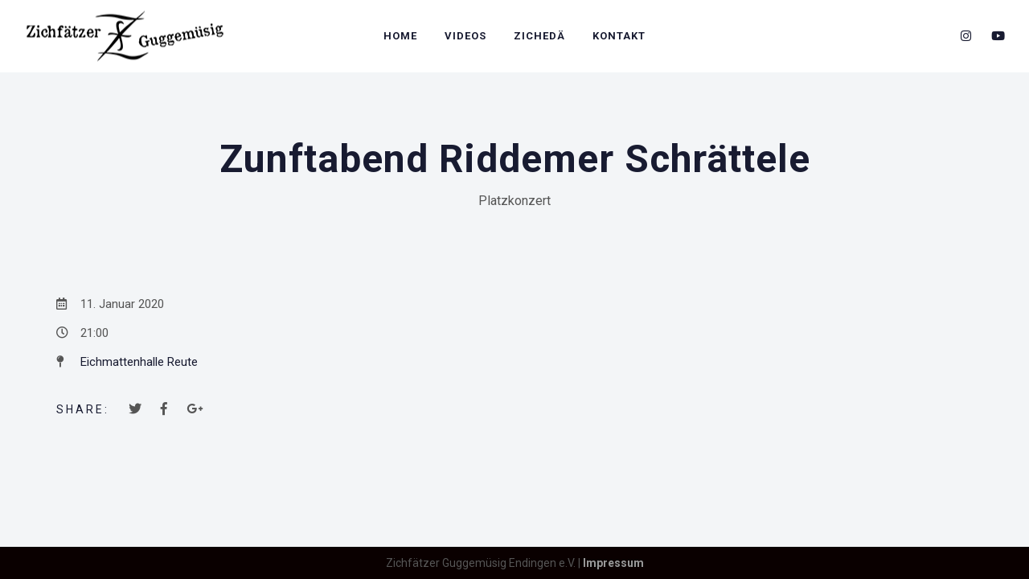

--- FILE ---
content_type: text/css
request_url: https://xn--zichftzer-z2a.de/wp-content/themes/slide/style.css?ver=6.9
body_size: 66540
content:
/*
Theme Name: Slide
Theme URI: https://slide.swpthemes.com/demo1/
Description: Wordpress Music Theme
Author: SmartWPress
Author URI: http://themeforest.net/user/SmartWPress
Version: 1.0.9.2
Tags:  editor-style, featured-images, full-width-template, theme-options, translation-ready, custom-background, custom-colors, custom-menu, one-column, two-columns, custom-logo
Text Domain: slide
License: GNU General Public License version 3.0
License URI: http://www.gnu.org/licenses/gpl-3.0.html
*/

body {
	margin:0;
	padding:0;
	background-size: cover;
	overflow-x: hidden;
	font-size: 16px;
	line-height: 30px;
}

body, html {
	height: 100%;
}

body.show_aside {
	overflow: hidden;
}

* {
	box-sizing: border-box;
	-webkit-box-sizing: border-box;
    -moz-box-sizing: border-box;  
}

* {
	-webkit-tap-highlight-color: rgba(0,0,0,0) !important;
	-webkit-tap-highlight-color: transparent !important;
}

:focus {
	outline: none;
}

a, p a {
	text-decoration: none;
	cursor: pointer;
}

img {
	max-width: 100%;
	height: auto;
	border-width: 0;
}

.post_item img {
	width: 100%;
	height: auto;
}

blockquote {
    font-size: 17px;
    font-weight: 400;
    line-height: 30px;
    text-align: center;
    margin: 30px;
    font-style: italic;
}

blockquote p {
	margin: 0;
}

blockquote > i.fa-quote-left {
    font-size: 35px;
    width: 100%;
    text-align: center;
    opacity: 0.13;
    margin-bottom: 15px;
}

blockquote cite {
	font-style: normal;
}

ul, ol {
    margin: 15px 0;
    padding-left: 0px;
	list-style-position: inside;    
}

pre {
	padding: 0 10px;
    border: 1px solid #3c3c3c;
    overflow: visible;
    overflow-y: hidden;
    display: block;
    margin: 15px 0;
}

ul li ul, ol li ol {
	margin:0 0 0 30px;
}

table {
    border-collapse: collapse;
    width: 100%;
}

thead, th {
	text-align: left;
}

thead th {
	border-bottom-width: 2px;
	border-bottom-style: solid;
}

tbody tr {
	border-bottom-width: 1px;
	border-bottom-style: solid;
}

td, th {
	padding: 10px 30px 10px 0;
}

th {
	font-weight: 600;
}

h1, h2, h3, h4, h5, h6 {
	font-weight: 300;
	line-height: 1.8em;
}

h1 {
	font-size: 36px;
}

h2 {
	font-size: 32px;
}

h3 {
	font-size: 28px;
}

h4 {
	font-size: 24px;
}

h5 {
	font-size: 20px;
}

h6 {
	font-size: 18px;
}

h2.section_title {
	font-size: 48px;
	font-weight: 900;
	margin: 0;
    line-height: 1.2em;	
}
.fw_700 h2.section_title {
	font-weight: 700;
}
h2.section_title.medium_size {
	font-size: 40px;
}
iframe {
    border-width: 0;
}

strong {
	font-weight: 700;
}

.display_none, .fas.display_none {
	display: none;
}

.clearfix:after {
  clear: both;
  height: 0;
  visibility: hidden;
}

.clearfix:before, .clearfix:after {
  content: " ";
  display: table;
}

.transition4, .lc_single_gallery_brick img, .swp_img_caption {
	transition: all 0.4s ease-out 0s;
	-webkit-transition: all 0.4s ease-out 0s;
}

.transition3, a, nav ul.sub-menu, .lc_button, .swp_slide_btn, .event_buy_btn.lc_js_link, input[type="submit"], .woocommerce #respond input#submit, .woocommerce button.button,
i.lc_icon_play_video, .masonry_post_meta, .swp_player_bottom_inner i {
	transition: all 0.3s ease-out 0s;
	-webkit-transition: all 0.3s ease-out 0s;
}

.transition2, .gallery_scd_overlay {
	transition: all 0.2s ease-out 0s;
	-webkit-transition: all 0.2s ease-out 0s;
}

#swp_side_menu {
	transition: right 0.2s ease-out 0s;
	-webkit-transition: right 0.2s ease-out 0s;		
}

#lc_swp_wrapper {
	transition: left 0.2s ease-out 0s;
	-webkit-transition: left 0.2s ease-out 0s;
	opacity: 0;
}
/*WordPress core classes [[[*/
.alignleft {
	margin: 0px 10px 0px 0px;
	float: left;
}

.aligncenter,
div.aligncenter {
    display: block;
}

.alignright {
    float:right;
	margin: 0px 0px 0px 10px;;
}

.aligncenter {
    display: block;
	margin-left: auto;
	margin-right: auto;
}
p {
 	margin: 20px 0;
 }

a img.alignright {
    float: right;
	max-width: 100%;
	height: auto;	
}

a img.alignnone, img.alignnone, .alignnone img {
    margin: 10px 0;
	max-width: 100%;
	height: auto;	
}

a img.alignleft{
    float: left;
	max-width: 100%;
	height: auto;
}

a img.aligncenter {
	max-width: 100%;
	height: auto;
	display: table;
	margin: auto;
}

.text_center {
	text-align: center;
}

.text_right {
	text-align: right;
}

.relative_pos {
	position: relative;
}

.archive_nav a {
	line-height: 100px;
    font-weight: 300;
    letter-spacing: 1px;
    text-transform: uppercase;
    font-size: 13px;
}

.blog_standard_nav .archive_nav a {
	line-height: 24px;
}

.discography_post_nav .archive_nav a {
	margin-bottom: 40px;
	display: block;
} 

.archive_nav {
	width: 50%;
    display: inline-block;
    float: left;
}

.archive_nav.newer_post_link {
	float: right;
}

.wp-caption {
    background : #FFFFFF;
    border: 1px solid #f0f0f0;
    max-width: 96%; /* Image does not overflow the content area */
    padding: 5px 3px 10px;
    text-align: center;
}

.wp-caption.alignnone {
    margin: 5px 20px 20px 0;
}

.wp-caption.alignleft {
    margin: 5px 20px 20px 0;
}

.wp-caption.alignright {
    margin: 5px 0 20px 20px;
}

.wp-caption img {
    border: 0 none;
    height: auto;
    margin: 0;
    max-width: 98.5%;
    padding: 0;
    width: auto;
}

.wp-caption p.wp-caption-text {
    font-size: 12px;
    line-height: 17px;
    margin: 0;
    padding: 5px 0;
}

.gallery-caption {
	font-size: 15px;
	line-height: 26px;
}

.comment-form-author, .comment-form-email, .comment-form-url {
	display: inline-block;
	padding: 0;
	width: 33%;
	float: left;
}

.woocommerce-Reviews .comment-form-author, 
.woocommerce-Reviews .comment-form-email {
	width: 49.5%;
}
.woocommerce-Reviews .comment-form-email {
	float: right;
}

.comment-form-author {
	margin: 0 0.5% 0 0;
}

.comment-form-email {
	margin: 0 0.5% 0 0;
}

.comment-form-url {
	margin: 0;
}

.comment-form-comment {
	display: block;
	width: 100%;
	clear: both;
	margin: 24px 0 10px 0;
}

.commentlist {
	margin: 30px 0 45px 0;
}

ul.commentlist, .lc_reviews_slider ul, .mobile_navigation ul, nav.footer_menu ul {
	list-style-type: none;
}

ul.contactform_fields {
	padding: 0;
	list-style-type: none;
}

.comment-author img {
	border-radius: 50%;
	vertical-align: middle;
}

.screen-reader-text {
	clip: rect(1px, 1px, 1px, 1px);
	position: absolute !important;
	height: 1px;
	width: 1px;
	overflow: hidden;
}

.screen-reader-text:focus {
	background-color: #f1f1f1;
	border-radius: 3px;
	box-shadow: 0 0 2px 2px rgba(0, 0, 0, 0.6);
	clip: auto !important;
	color: #21759b;
	display: block;
	font-size: 14px;
	font-size: 0.875rem;
	font-weight: bold;
	height: auto;
	left: 5px;
	line-height: normal;
	padding: 15px 23px 14px;
	text-decoration: none;
	top: 5px;
	width: auto;
	z-index: 100000;
}
li.bypostauthor {
	padding: 20px;
}
/*wordpress core classes ]]]*/

#lc_swp_wrapper {
	position: relative;
	width: 100%;
	min-height: 100%;
	overflow: hidden;
	left: 0;
}
#lc_swp_wrapper.show_aside {
	left: -400px;
}

.lc_swp_full {
	width: 100%;
	padding-left: 50px;
	padding-right: 50px;
}

.lc_swp_boxed {
	max-width: 1200px;
	margin: 0 auto;
	padding-left: 30px;
	padding-right: 30px;	
}

.force_boxed_width {
	margin-left: auto !important;
	margin-right: auto !important;
}

.lc_basic_content_padding, #sidebar {
	padding-top: 20px;
	padding-bottom: 20px;
}

.small_content_padding {
	padding-top: 10px;
	padding-bottom: 10px;
}

.swp_more_content_padding {
	padding-top: 50px;
}

.lc_content_with_sidebar {
	width: 75%;
}

.lc_content_full, .lc_content_with_sidebar {
	overflow: hidden;
}

.lc_content_with_sidebar, #sidebar {
	display: inline-block;
	float: left;
}

.lc_content_with_sidebar {
	padding-right: 20px;
}

#sidebar {
	width: 25%;
	padding-left: 20px;
    padding-right: 20px;
    font-size: 15px;
    line-height: 27px;
}

#sidebar li.widget {
	margin-bottom: 50px;
}

#swp_side_menu {
	position: fixed;
    right: -500px;
    top: 0;
    width: 500px;    
    height: 100vh;	    
    z-index: 10;
    overflow-y: auto;
}
.admin-bar #swp_side_menu {
	top: 32px;
}
#swp_side_menu.show_aside {
	right: 0;
}
.side_menu_inner {
	padding: 60px 70px;
}
.side_menu_close_inner {
	position: relative;
	height: 100%;
}

.side_menu_close {
	position: absolute;
    top: 0;
    height: 90px;	
}

.widget ul {
    padding-left: 0;
    margin-left: 0;
}

h3.widgettitle {
    font-weight: 400;
    font-size: 20px;
    margin-bottom: 20px;
    letter-spacing: 0px;
}

.canvas_image, .canvas_overlay {
	position: fixed;
	top: 0;
	left: 0;
	width: 100%;
	height: 100%;
	z-index: -1000;
}

.lc_button, 
.woocommerce a.button, .woocommerce button.button.alt, .woocommerce #respond input#submit, .woocommerce-cart table.cart input[type="submit"],
.woocommerce a.button.alt, .woocommerce button.button,
.swp_slide_btn {
	display: inline-block;
	font-size: 12px;
	border: 1px solid;
    padding: 0 30px;
    text-transform: uppercase;
    line-height: 45px;
    cursor: pointer;
    font-weight: 400;
    border-radius: 5px;
    background-color: transparent;
}
.woocommerce button.button:disabled, .woocommerce button.button:disabled[disabled] {
	height: 37px;
    line-height: 37px;
    padding: 0 30px;	
}
.swp_slide_btn.btn_rounded, .lc_button.btn_rounded {
	padding: 0 40px;
	border-radius: 23px;
}
.swp_slide_btn {
	font-weight: 500;
    letter-spacing: 1px;
}
.woocommerce a.button {
	line-height: 38px;
}
.woocommerce button.button.alt, .woocommerce button.button {
	line-height: 35px;
	margin-left: 3px;
}
.woocommerce button.button:hover {
	background-color: transparent;
}

.lc_event_entry .lc_button {
	padding: 0 35px;
	line-height: 40px;
}
.lc_button.event_sold_out, .lc_button.event_canceled {
	font-weight: 700;
}
.swp_row_subtitle_scd {
	margin-bottom: 35px;
}
.swp_row_subtitle_scd.no_margin {
	margin-bottom: 0;
}
.no_img_bottom_margin .wpb_content_element {
	margin-bottom: 0;
}

.event_buy_btn {
	display: inline-block;
    font-size: 12px;
    line-height: 40px;
    letter-spacing: 1px;
    text-indent: 1px;
    font-weight: 400;
    border-radius: 5px;
    border: 1px solid;
    text-transform: uppercase;
	width: 140px;
	text-align: center;
}

.lc_global_search_inner {
	position: fixed;
    top: 40%;
    left: 50%;
	-webkit-transform: translate(-50%, -50%);
	-ms-transform: translate(-50%, -50%);
	transform: translate(-50%, -50%);
	border-bottom: 1px solid #32354e;
}

#lc_global_search {
	display: none;
    position: absolute;
    width: 100%;
    height: 100%;
    background-color: rgba(27, 29, 47, 0.98);
    z-index: 1;
    top: 0;
    left: 0;
}

#lc_global_search input {
    background-color: transparent;
    border-width: 0;
    width: 350px;
    font-size: 16px;
    line-height: 45px;
    height: 45px;
	letter-spacing: 1px;
	font-weight: 300;
	text-align: center;
}

#lc_global_search button {
	height: 45px;
    width: 45px;
    line-height: 45px;
    text-align: left;
    background: transparent;
    border-width: 0;
    float: left;
}

#lc_global_search form {
	display: inline-block;
	height: 45px;
	line-height: 45px;
}

#lc_global_search input:-webkit-autofill {
	background-color: transparent !important;	
}

input:focus {
	outline: none;
}
input[type="search"]::-webkit-search-cancel-button {
	display: none;
}
input[type="search"]::-ms-clear {
	display: none;
}

.close_search_form {
	float: right;
    display: inline;
    height: 45px;
    line-height: 45px;
    cursor: pointer;
    width: 45px;
    text-align: right;
    padding: 1px 6px;	
}

.swp_back_to_top_btn {
    display: none;
    position: fixed;
    bottom: 50px;
    right: 20px;
    border: 1px solid;
    font-size: 27px;
    cursor: pointer;
    width: 50px;
    height: 40px;
    text-align: center;
}

.swp_back_to_top_btn:hover > i {
	margin-top: -1px;
}

.swp_back_to_top_btn i {
	line-height: 40px;
}

header#lc_page_header.sticky_enabled #logo img {
	max-height: 70px;
}

.admin-bar header#lc_page_header.sticky_enabled {
	top: 32px;
}
@media screen and (max-width: 782px) {
	.admin-bar header#lc_page_header.sticky_enabled {
		top: 46px;
	}	
}
@media screen and (max-width: 600px) {
	.admin-bar header#lc_page_header.sticky_enabled {
		top: 0;
	}
}

.header_inner {
	height: 90px;
}

.header_inner.lc_mobile_menu {
	display: none;
	height: 70px;
}

.header_inner.centered_menu {
	position: relative;
	opacity: 0;
}

#logo {
    position: absolute;
    float: left;
}

#logo a {
    position: relative;
    display: block;
    height: 90px;
    line-height: 90px;
    font-size: 19px;
    text-transform: uppercase;
    letter-spacing: 3px;
    font-weight: 300;
}

#logo img {
    display: block;
    position: relative;
    max-height: 90px;
    top: 50%;
    -webkit-transform: translateY(-50%);
    -ms-transform: translateY(-50%);
    transform: translateY(-50%);
}

.header_inner.lc_mobile_menu {
	display: none;
}
.mobile_navigation_container {
	display: none;
}

nav.menu {
	position: absolute;
    left: 50%;
    transform: translateX(-50%);
	white-space: nowrap;
}

nav.menu ul {
	list-style-type: none;
	margin: 0;
	padding: 0;
}

.lc_wide_menu nav.menu ul.sub-menu, nav.menu ul.children {
	display: none;
}

.lc_wide_menu nav.menu ul li {
	display: inline-block;
}
nav.menu ul li a {
	font-size: 13px;
	font-weight: 700;
	text-transform: uppercase;
	padding: 0 15px;
	letter-spacing: 1px;
	line-height: 90px;
}

header#lc_page_header.sticky_enabled nav.menu > ul > li > a {
	line-height: 70px;
}

.header_inner.lc_mobile_menu {
	height: 70px;
}

#mobile_logo {
    font-size: 20px;
    letter-spacing: 1px;
    font-weight: 400;
    text-transform: uppercase;
    line-height: 70px;
    margin-left: -5px;
}
#mobile_logo img {
	max-height: 70px;
	vertical-align: middle;
}

#mobile_logo.lc_logo_centered {
	position: absolute;
	float: none;
    left: 50%;
    transform: translate(-50%, 0);	
}

.lc_mobile_menu .creative_left {
	position: relative;
    float: left;
    height: 100%;
}
.lc_mobile_menu .creative_right {
    position: relative;
    float: right;
    height: 100%;
}
.mobile_menu_icon.lc_icon_creative_cart {
    display: block;
    margin-right: 55px;
}
.lc_mobile_menu .creative_header_icon {
    display: inline-block;
    font-size: 16px;
    float: left;
    line-height: 70px;	
}
.lc_mobile_menu .creative_header_icon.lc_social_icon,
.lc_mobile_menu .creative_header_icon.lc_search  {
    font-size: 16px;
    margin-right: 25px;	
}

.hmb_mobile .hmb1.click {
    transform: rotate(45deg);
    -webkit-transform: rotate(45deg);
    margin-left: 0px;
    margin-top: 0px;
}
.hmb_mobile .hmb2.click {
    display: none;
}
.hmb_mobile .hmb3.click {
    transform: rotate(-45deg);
    -webkit-transform: rotate(-45deg);
    margin-left: 0px;
    margin-top: 0px;
}
.hmb_mobile .hmb1.click, .hmb_mobile .hmb3.click {
	left: 0;
	width: 100%;
}
.hmb_menu:hover .hmb_change.click {
	width: 100%;
}
.hmb_close {
	position: absolute;
    right: 15px;
	top: 50%;
    width: 25px;
    height: 40px;
    margin-top: -20px;
    cursor: pointer;
}
.hmb_close1 {
	transform: rotate(45deg);
	-webkit-transform: rotate(45deg);
}
.hmb_close2 {
	transform: rotate(-45deg);
	-webkit-transform: rotate(-45deg);
}
.hmb_close:hover .hmb_close_line {
	width: 130%;
}

.mobile_navigation ul {
	padding: 0;
	margin: 0;
}
.mobile_navigation ul li {
    position: relative;
    line-height: 45px;
    border-bottom: 1px solid;
}
.mobile_navigation ul li:last-child {
    border-bottom-width: 0;
}
.mobile_navigation ul li a {
    display: block;
}
.mobile_navigation ul ul {
    display: none;
    padding-left: 20px;
}
.mobile_navigation ul.sub-menu {
	transition: unset;
    -webkit-transition: unset;
}

#lc_page_header .mobile_navigation ul.sub-menu li {
	background-color: transparent;
}

.mobile_navigation ul li.menu-item-has-children::before {
    content: "";
    position: absolute;
    top: 23px;
    right: 0;
    display: block;
    margin-top: -3px;
    border-top: 3px solid transparent;
    border-bottom: 3px solid transparent;
    border-left: 4px solid;
    margin-right: 5px;
}

#heading_area {
	position: relative;
	margin: 0;
    padding: 0;
    overflow: hidden;
}

.lc_swp_overlay {
	width: 100%;
    height: 100%;
    top: 0;
    left: 0;
}
.album_right_overlay, .album_left_overlay {
	position: absolute;
	z-index: 0;
}

.lc_swp_image_overlay, .latest_albums_overlay {
    position: absolute;
    width: 100%;
    height: 100%;
    top: 0;
    left: 0;
    z-index: -2;
}

.lc_heading_image_bg {
	position: absolute;
	left: 0;
	top: 0;
	width: 100%;
	height: 100%;
}

.heading_content_container {
	position: relative;
    padding-top: 220px;
    padding-bottom: 50px;	
}

.heading_content_container.pnf_template {
	padding-top: 120px;
}

.heading_content_container.title_centered .heading_titles_container {
	max-width: 850px;
    margin: 0 auto;	
}
.heading_content_container.title_left .heading_titles_container {
	max-width: 50%;
    margin: 0;	
}

.heading_content_container.title_centered {
	text-align: center;
}

.heading_area_title h1 {
	font-size: 48px;
	font-weight: 700;
	line-height: 1.15em;
	margin: 0;
	padding: 0;
	letter-spacing: 1px;
}
.heading_area_title.title_centered h1 {
	text-indent: 1px;
}

.heading_area_subtitle h2 {
    font-size: 16px;
    line-height: 2em;
    font-weight: 400;
    letter-spacing: 1px;
    margin: 0;
    padding: 0;    
}

.lc_post_meta {
	font-size: 14px;
	margin-top: 10px;
	letter-spacing: 1px;
}
.cpt_post_meta {
	font-size: 16px;
	letter-spacing: 0;	
}

.heading_content_container.title_left .cpt_post_meta {
	padding: 0;
    text-align: right;
    margin-top: -28px;	
}
.cpt_post_meta a {
	padding: 0 15px;
}
.title_left .cpt_post_meta a:last-child {
	padding-right: 0;
}

.lc_sharing_icons, .lc_post_tags {
	margin-top: 10px;
	margin-bottom: 10px;
}
.lc_sharing_icons, .lc_post_tags {
	display: block;
}
.lc_share_item_text {
    font-weight: 300;
    text-transform: uppercase;
    letter-spacing: 3px;
    font-size: 14px;
    margin-right: 20px;
}
.lc_share_item {
    margin-right: 20px;
    font-size: 16px;
}

.lc_post_tags a {
    font-size: 13px;
    letter-spacing: 1px;
    text-transform: uppercase;
    padding-right: 7px;
}

#comments {
    margin-top: 40px;
}
.commentlist {
	font-size: 15px;
}
h3#comments-title {
    font-weight: 400;
    font-size: 20px;
}
.comment-author {
    position: relative;
}
.comment-author img {
    border-radius: 50%;
    vertical-align: middle;
}
.comment_author_details {
    position: absolute;
    top: 50%;
    transform: translateY(-50%);
    margin-left: 10px;
    font-size: 15px;
}
#comments ul {
    list-style-type: none;
}
.commentlist {
    margin: 30px 0 45px 0;
}
.comment-body p {
    margin-bottom: 0px;
    font-size: 15px;
}
li.comment .reply {
    margin-bottom: 20px;
}
#respond {
	padding-bottom: 15px;
}
#respond h3 {
    font-weight: 400;
    font-size: 18px;
    letter-spacing: 0;
}
.logged-in-as {
	margin-bottom: 0;
}
#respond h3.comment-reply-title {
	margin-bottom: 10px;
}
#cancel-comment-reply-link {
	margin-left: 20px;
}
.comment-author.vcard a, .logged-in-as a {
	font-weight: 300;
}
.logged-in-as {
	font-size: 14px;
}
.comment-author.vcard .says {
	padding: 0 3px;
}
.comment-meta {
	font-size: 15px;
}
.comment-form-comment {
    width: 100%;
    display: block;
    clear: both;
    margin: 24px 0 10px 0;
}
#commentform textarea, input#author, input#email, input#url {
    background-color: transparent;
    padding: 10px;
    border-style: solid;
    max-width: 100%;
    border-radius: 3px;
    font-size: 14px;
}
#commentform textarea {
    width: 100%;
    border-width: 1px;
    overflow: auto;
    padding: 20px;
}
.comment-body a, .reply a {
	font-weight: 300;
}
input#author, input#email, input#url, input[type="text"] {
    border-width: 1px;
    width: 100%;
    line-height: 30px;
    border-style: solid;
}
input,
.woocommerce-cart table.cart td.actions .coupon .input-text {
	padding: 10px;
    background-color: transparent;
    border-radius: 3px;
    border-width: 1px;
    border-color: #292b3c;
    border-style: solid;	
}
.woocommerce-cart table.cart td.actions .coupon .input-text {
	height: 37px;
	line-height: 37px;
}
#commentform input#submit, input[type="text"] {
	background-color: transparent;
}
input[type="submit"], .woocommerce #respond input#submit {
    cursor: pointer;
    text-transform: uppercase;
    font-size: 12px;
    font-weight: 500;
}
.pagination_links {
	text-align: left;
    text-transform: uppercase;
    font-size: 14px;
    letter-spacing: 3px;	
}
#sidebar > ul {
    margin: 0;
    padding: 0;
}
.widget_meta ul, .widget ul, #sidebar ul {
    list-style-type: none;
}

form.search-form, form.woocommerce-product-search {
    position: relative;
}

#sidebar input[type="search"], .lc_footer_sidebar input[type="search"] {
    padding: 10px;
    width: 100%;
    border-radius: 3px;
    position: relative;
    font-style: italic;
    background: transparent;
    border-width: 1px;
    border-style: solid;
    line-height: 30px;
}

#sidebar button.search-submit, .lc_footer_sidebar button.search-submit,
.woocommerce-product-search input[type="submit"] {
    position: absolute;
    background-color: transparent;
    border-width: 0;
    top: 50%;
    transform: translateY(-50%);
    right: 0;
    padding: 0 15px;
    border-left-style: solid;
    border-left-width: 1px;
    height: 23px;
    cursor: pointer;
}
.woocommerce-product-search input[type="submit"] {
	font-size: 12px;
}

.widget li {
	margin-bottom: 10px;
}

#wp-calendar {
    display: table;
    border-collapse: collapse;
    width: 100%;
    border-width: 0;
}

#wp-calendar caption {
    text-align: center;
    font-size: 12px;
    margin: 0px 0 10px 0;
    text-transform: uppercase;
    letter-spacing: 3px;
    font-weight: 400;
}

#wp-calendar tbody tr {
    border-top: 7px solid transparent;
    border-bottom: 7px solid transparent;
}

#wp-calendar tbody td, #wp-calendar th {
    text-align: center;
    padding: 5px;
}

.widget.widget_nav_menu ul.sub-menu {
	padding-top: 10px;
}
.widget_tag_cloud a {
	font-size: 11px !important;
    text-transform: uppercase;
    padding-right: 10px;
    letter-spacing: 3px;
    line-height: 26px;
}
.widget_media_gallery img {
	border-width: 0 !important;
}
.widget_media_gallery .gallery-item {
	margin: 1px !important;
	width: calc(33% - 2px) !important;
}
.widget_media_video .mejs-overlay-button {
	height: 115px;
}
.widget_recent_comments a {
	font-size: 15px;
}

#footer_sidebars {
    width: 100%;
    margin: 0;
}
#footer_sidebars_inner {
	padding-top: 30px;
	padding-bottom: 30px;
}
.lc_footer_sidebar {
	width: 25%;
    float: left;
    display: inline-block;
    font-size: 14px;
    line-height: 26px;
    font-weight: 400;
}
.lc_footer_sidebar .widget {
    margin-bottom: 10px;
    margin-top: 40px;
}
h3.footer-widget-title {
    font-weight: 500;
    font-size: 20px;
    margin-bottom: 25px;
    letter-spacing: 0;
}
#footer_sidebar1 {
	padding: 0 30px 20px 0;
}

#footer_sidebar2, #footer_sidebar3 {
	padding: 0 30px 20px 30px;
}

#footer_sidebar4 {
    padding: 0 0 20px 30px;
}
.lc_copy_area {
    font-weight: 400;
    height: 40px;
    line-height: 40px;
    font-size: 14px;
    position: relative;
    text-align: center;
    opacity: 0;
}
.lc_copy_area.text_logo_social {
	height: 80px;
}
.lc_copy_area.email_menu_icons_logo, .lc_copy_area.logo_menu_text {
	padding: 90px 0;
	height: auto;
}
.text_logo_social .copy_text, .footer_branding {
	line-height: 80px;
	float: right;
}
.copy_text a {
	font-weight: 700;
}
.anchor_logo_menu_text.copy_text a {
	font-weight: inherit;
}
.footer_branding {
	float: left;
}
.footer_branding img {
	padding-right: 30px;
	vertical-align: middle;
}
.copy_social_icon {
	display: inline-block;
	padding-right:26px;
	font-size: 15px;
}
.email_menu_icons_logo .copy_social_icon {
	font-size: 15px;
	padding-right: 10px;
	text-indent: 5px;
	margin-top: 7px;
}
.copy_email {
	font-size: 36px;
	font-weight: 700;
}
.email_menu_icons_logo .copy_logo {
	margin-top: 35px;
}
nav.footer_menu ul > li {
	display: inline-block;
}
nav.footer_menu ul.sub-menu {
	display: none;
}
nav.footer_menu ul.menu > li > a {
	font-size: 13px;
	font-weight: 700;
	text-transform: uppercase;
	padding: 0 15px;
	letter-spacing: 1px;
}
.lc_footer_sidebar .textwidget {
    text-align: justify;
}
.lc_footer_sidebar .widget_search {
	max-width: 300px;
}
.lc_widget_contact {
	line-height: 30px;
	margin-bottom: 5px;
}
.lnwidtget_no_featured_img {
	width: 50px;
    height: 50px;
    float: left;
    border-radius: 50%;
    margin-right: 20px;
    line-height: 50px;
    text-align: center;
    overflow: hidden;
    font-size: 12px;
    letter-spacing: 0px;
}
.widget_slide_recent_posts .post-date {
    font-size: 12px;
    display: block;
}
.widget_recent_entries .post-date {
    font-style: italic;
    font-size: 13px;
}
.widget_slide_recent_posts img {
    float: left;
    width: 50px;
    height: 50px;
    border-radius: 50%;
    margin-right: 15px;
}
.widget_slide_recent_posts li {
    margin-bottom: 20px;
}
.wg_event_date {
    width: 60px;
    height: 49px;
    position: relative;
    float: left;
    margin-right: 0;
    text-align: left;
    font-weight: 700;
}
.wg_event_date .eventlist_day {
    font-size: 26px;
    display: block;
    line-height: 30px;
}
.wg_event_date .eventlist_month {
    font-size: 14px;
    line-height: 14px;
    display: block;
    text-transform: uppercase;
    padding-top: 2px;
	letter-spacing: 1px;
	text-indent: 1px;
    font-weight: 400;
}
.wg_event_date .eventlist_year {
	font-weight: 700;
}
.widget_slide_next_events li {
	margin-bottom: 15px;
}
.widget_slide_next_events a {
    font-size: 16px;
    line-height: 49px;
}
.lc_gallery_widget_container img {
    display: inline-block;
    float: left;
    max-width: 33.33%;
    height: auto;
}
.widget_lucille_contact_data img {
    max-height: 60px;
}
.footer_w_social_icons .footer_w_social_icon {
    display: inline-block;
    margin-right: 35px;
}
.footer_w_social_icons {
    margin-top: 20px;
    font-size: 16px;
}
.footer_widget_overlay {
	z-index: -1;
}
.footer_widget_overlay {
	-webkit-transform: translateZ(0) !important; /*iOS fix*/
}
.widget_media_image img {
	padding-top: 5px;
}

.single_video_item {
    display: inline-block;
    float: left;
    width: 49%;
    padding: 0;
    margin-bottom: 30px;
    opacity: 0;
}
.single_video_item.has_right_padding {
    margin-right: 2%;
}
.video_image_container {
    position: relative;
    width: 100%;
    display: block;
}
.fas.lc_icon_play_video {
    position: absolute;
    top: 50%;
    left: 50%;
    transform: translate(-50%, -50%);
    font-size: 23px;
	border: 2px solid #fff;
    padding: 17px;
    border-radius: 50%;
    padding-left: 24px;
    padding-right: 20px;
    background-color: rgba(0,0,0,0.5);    
}
h3.video_title {
	font-size: 24px;
	font-weight: 700;
    font-size: 24px;
    font-weight: 700;
    line-height: 1em;
    margin: 0;	
}
.video_cat_list a {
	font-size: 12px;
	font-weight: 700;
	text-transform: uppercase;
	letter-spacing: 1px;
	padding-right: 15px;
}
.single_video_details {
	margin: 20px 0 34px 0;
}
.albums_container {
	margin-top: 80px;
}
.albums_container.swp_vc_element {
	margin-top: 35px;
}
.single_album_item {
    position: relative;
    display: inline-block;
    float: left;
    width: 24%;
    padding: 0;
    margin-right: 0;
    margin-bottom: 80px;
    opacity: 0;
}
.single_album_item.has_right_padding {
	margin-right: 14%;
}
.single_album_item.swp_vc_element {
	margin-bottom: 40px;
}

h3.album_title {
	font-size: 20px;
	font-weight: 700;
	margin: 0;
    line-height: 1em;
    text-indent: 1px;
    letter-spacing: 1px;
}
.album_buy_from {
	display: inline-block;
	float: left;
}
.album_details {
	margin: 30px 0;
	text-align: center;
}
.album_cat_list {
	font-size: 14px;
	font-weight: 400;
	padding-top: 3px;
}
.image_vinyl_container {
	position: relative;
	width: 100%;
	z-index: 1;
}
.slide_vinyl {
	position: absolute;
    top: 0px;
    left: 0;
    width: 100%;
    padding: 10px;
    z-index: -1;
}
.single_album_item:hover .slide_vinyl {
	left: 48%;
}
.discography_template_container {
	overflow: visible;
}
img.image_on_vinyl {
    position: absolute;
    top: 50%;
    left: 50%;
    border-radius: 50%;
    max-width: 31%;
    transform: translate(-50%, -50%);
    margin-top: -7px;
    margin-left: 2px;
}

ul.events_list {
	width: 100%;
	margin: 80px 0;
}
ul.events_list.vc_events_element {
	margin: 35px 0;
}
li.single_event_list {
	display: block;
	position: relative;
	border-bottom-width: 1px;
	border-bottom-style: solid;
	padding: 25px 0;
}
li.single_event_list:last-child {
    border-bottom-width: 0;
}
.event_list_entry {
    display: inline-block;
    float: left;
    position: relative;
    font-size: 15px;
    height: 60px;
}
.eventlist_day {
	font-weight: 700;
	font-size: 30px;
	line-height: 38px;
}
.eventlist_month {
	font-weight: 500;
	font-size: 14px;
	text-transform: uppercase;
	display: block;
	line-height: 1em;
}
.event_list_entry.event_date {
    width: 10%;
    text-align: left;
}
.event_list_title {
	font-size: 20px;
	font-weight: 700;
	padding-top: 2px;
}
.event_list_location {
	font-size: 15px;
	line-height: 18px;
}
.event_list_entry.event_title_img {
	width: 38%;
}
.event_img {
    width: 70px;
    height: 60px;
    margin-right: 20px;
    position: relative;
}
.event_img img {
	position: absolute;
    top: 50%;
    transform: translateY(-50%);
}
.event_img, .evnt_list_title_loc {
	display: inline-block;
	float: left;
}
.event_list_entry.event_venue {
	letter-spacing: 1px;
	width: 25%;
	line-height: 60px;
}
.event_list_entry.event_venue i, .event_list_entry.event_time i {
	margin-right: 7px;
}
.event_list_entry.event_time {
	width: 10%;
	line-height: 60px;
}
.event_list_entry.event_buy {
	width: 17%;
	text-align: right;
	line-height: 60px;
}
.event_buy_btn i {
	margin-left: 5px;
}
.event_list_date_container {
	display: inline-block;
}
.swp_event_card {
	display: inline-block;
	float: left;
	width: calc(50% - 15px);
	margin-right: 0;
	margin-bottom: 40px;
}
.swp_event_card:nth-child(2n+1) {
	margin-right: 30px;
}
.swp_event_card_inner {
	position: relative;
    width: 100%;
    height: 100%;
}
.event_card_datails {
	position: absolute;
    width: 100%;
    left: 30px;
    bottom: 30px;
}
.event_card_detail {
	display: inline-block;
	float: left;
}
.event_card_date {
    width: 55px;
    height: 55px;
    color: #181b31;
    text-align: center;
    margin-right: 25px;
    font-weight: 700;
}
.event_card_day {
	font-size: 30px;
    line-height: 30px;
    margin-top: 6px;
    margin-bottom: 1px;
}
.event_card_month {
	font-size: 14px;
	line-height: 14px;
	text-transform: uppercase;
	letter-spacing: 1px;
}
.event_card_name {
	font-size: 24px;
	line-height: 35px;
	font-weight: bold;
}
.event_card_venue {
	font-size: 15px;
	font-weight: 300;
	line-height: 17px;
}
.event_card_overlay {
    position: absolute;
    width: 100%;
    height: 100%;
    opacity: 0;	
}
.event_card_buy {
    position: absolute;
    left: 30px;
    bottom: 30px;
    z-index: 1;
    opacity: 0;
    font-size: 13px;
    line-height: 23px;
    letter-spacing: 1px;
    text-indent: 1px;
    text-transform: uppercase;
    font-weight: 400;
    border-bottom-width: 1px;
    border-bottom-style: solid;
}
.swp_event_card:hover .event_card_overlay {
	opacity: 0.8;
}
.swp_event_card:hover .event_card_datails {
	bottom: calc(100% - 85px);
}
.swp_event_card:hover .event_card_buy {
	opacity: 1;
}

.photo_gallery_container {
	margin-top: 90px;
	margin-bottom: 90px;
}
.photo_gallery_item {
	position: relative;
	width: 27%;
	display: inline-block;
	float: left;
}
.photo_gallery_item.has_right_padding {
	margin-right: 9.5%;
}
.photo_gallery_row {
	display: flex;
	align-items: center;
	margin-bottom: 35px;
}
h2.gallery_title {
	font-weight: 700;
	font-size: 23px;
	line-height: 1em;
    margin: 0;
    margin-bottom: 7px;
    letter-spacing: 0;
}
.gallery_item_date {
	font-size: 12px;
	text-transform: uppercase;
	line-height: 20px;
	letter-spacing: 1px;
	text-indent: 1px;
}
.gallery_item_details {
	position: absolute;
    top: 50%;
    width: 100%;
    transform: translateY(-50%);
    text-align: center;
    opacity: 0;    
}
img.swp_gallery_item_thumbnail {
	vertical-align: middle;
}
.photo_gallery_overlay {
	opacity: 0;
}
.photo_gallery_item:hover .photo_gallery_overlay {
	opacity: 0.9;
}
.photo_gallery_item:hover .gallery_item_details {
	opacity: 1;
}
.lc_masonry_brick {
    position: absolute;
    display: block;
    overflow: hidden;
    float: left;
}
.brick-size, .lc_masonry_brick {
	width: 33.333%;	
}
.lb-number {
	letter-spacing: 1px;
}
.lb-closeContainer {
    display: none;	
}
.gallery_brick_overlay {
    position: absolute;
    width: 100%;
    height: 100%;
}
.lc_single_gallery_brick:hover > .gallery_brick_overlay {
    opacity: 1;
}
.lc_masonry_brick img {
    opacity: 0.5;
    display: block;
    width: 100%;
    height: auto;
    transform: scaleX(1.01) scaleY(1.01);
    -webkit-transform: scaleX(1.01) scaleY(1.01);
}
.lc_single_gallery_brick:hover img {
    opacity: 1;
    transform: scaleX(1.03) scaleY(1.03);
    -webkit-transform: scaleX(1.03) scaleY(1.03);
}
.swp_img_caption {
    position: absolute;
    top: 50%;
    left: 50%;
    transform: translateX(-50%);
    font-style: italic;
    letter-spacing: 5px;
    text-transform: uppercase;
    font-size: 12px;
    font-weight: 700;
    display: block;
    opacity: 0;
    line-height: 21px;
    text-align: center;    
}
.lc_single_gallery_brick:hover .swp_img_caption {
    opacity: 1;
    letter-spacing: 7px;
}

.event_left, .event_right {
    display: inline-block;
    width: 50%;
}
.event_left {
    float: left;
    padding-right: 15px;
}
.lc_embed_video_container_full {
    position: relative;
    padding-bottom: 56.25%;
    height: 0;
    width: 100%;
}
.lc_embed_video_container_full iframe {
    position: absolute;
    top: 0;
    left: 0;
    width: 100%;
    height: 100%;
}
.event_right img {
    margin-bottom: 10px;
}
.gmap_container.event_gmap {
    height: 400px;
    width: 100%;
    margin-bottom: 30px;
}
.gmap_container {
    -webkit-filter: grayscale(100%);
    filter: grayscale(100%);
}
.gmap_container iframe {
    width: 100%;
    height: 100%;
}
.lc_event_entry {
    margin-bottom: 10px;
    line-height: 26px;
    font-size: 15px;
}
.lc_event_entry i, .contact_address_entry i {
    margin-right: 10px;
    font-size: 15px;
    width: 16px;
}
.lc_event_entry .lc_button {
    margin-bottom: 8px;
    margin-right: 5px;
}
.album_left, .album_right {
	display: inline-block;
	float: left;
}
.album_left {
    width: 40%;
    padding-right: 15px;
}
.album_right {
    width: 60%;
    padding-left: 15px;
}
.after_album_cover {
    margin-top: 15px;
}
.album_cpt_video {
	margin-top: 20px;
	margin-bottom: 20px;
}
.single_track {
    padding: 12px 20px;
    margin-bottom: 2px;
}
.track_name {
    padding-left: 18px;
    font-size: 15px;
    letter-spacing: 0px;
}
.track_order {
    margin-right: 5px;
}
a.artist_name_in_event {
	margin-right: 10px;
}
.single_artist_item {
    position: relative;
    display: inline-block;
    float: left;
    width: 23.5%;
    padding: 0;
    margin-right: 0;
    margin-bottom: 80px;
    opacity: 0;
    cursor: pointer;
}
.single_artist_item.has_right_padding {
	margin-right: 2%;
}
.artist_img_container {
	position: relative;
    width: 100%;
}
h3.artist_title {
	text-align: center;
    font-size: 18px;
    line-height: 1em;
    font-weight: 700;
    margin-top: 18px;
    margin-bottom: 0;
}
.artist_nickname {
    text-align: center;
    font-size: 14px;	
}
.album_overlay {
	opacity: 0;
}
.single_artist_item:hover .album_overlay {
	opacity: 0.9;
}
.artist_item_socials {
    position: absolute;
    top: 50%;
    left: 0;
    transform: translateY(-50%);
    width: 100%;
    text-align: center;
    opacity: 0;
}
.single_artist_item:hover .artist_item_socials {
	opacity: 1;
}
.artist_social_profile {
	display: inline-block;
	padding: 0 10px;
}
.artists_container {
	margin-top: 40px;
}
.artist_follow {
	text-transform: uppercase;
    font-size: 14px;
    letter-spacing: 3px;	
}
.artist_social_profile.artist_single {
    font-size: 14px;
    padding: 0 15px;	
}
.artist_social_profile.artist_single .fa-apple {
	font-size: 16px;
}
.single_artist_item .fa-apple {
	font-size: 18px;
}
.artist_website {
	float: right;
    text-transform: uppercase;
    font-size: 13px;
    letter-spacing: 3px;
}

#swp_side_menu .widget li {
	margin-bottom: 5px;
}
#swp_side_menu .widget_slide_next_events li {
	margin-bottom: 15px;
}
h3.side-menu-widget-title {
    font-size: 27px;
    margin-bottom: 20px;
    margin-top: 25px;
    font-weight: 600;
    letter-spacing: 0px;
    line-height: 1em;
}
h3.side-menu-widget-title img {
	margin-bottom: 5px;
}
#swp_side_menu .widget {
	margin-bottom: 40px;
}
#swp_side_menu .widget.widget_nav_menu ul.sub-menu {
	padding-top: 5px;
}
#swp_side_menu .widget_slide_recent_posts li {
	margin-bottom: 20px;
	line-height: 23px;
}
#swp_side_menu #recentcomments .comment-author-link {
	font-style: italic;
}
#swp_side_menu .footer_w_social_icons .footer_w_social_icon {
	font-size: 14px;
}
#swp_side_menu .widget ul {
	margin: 0;
}
.wpb_revslider_element.wpb_content_element {
	margin-bottom: 0; 
}
.swp_video_scd {
	padding: 0;
}
.swp_video_scd iframe {
	width: 100%;
	height: 100%;
}
.swp_slide_link {
	font-size: 12px;
	text-transform: uppercase;
	font-weight: 700;
	letter-spacing: 1px;
}
.swp_slide_link i {
	padding-left: 4px;
}
.fas.video_scd_play_icon {
    font-size: 21px;
    vertical-align: middle;
    display: block;
    position: absolute;
    left: 50%;
    top: 50%;
    transform: translate(-50%, -50%);
    margin-left: 2px;
}
.video_scd_btn_play {
	cursor: pointer;
	position: absolute;
    top: 50%;
    left: 50%;
    transform: translate(-50%, -50%);
    width: 70px;
    height: 70px;
	border-radius: 50%;
}
.swp_horizontal_separator {
    height: 40px;
    position: relative;
    width: 100%;	
}
.swp_separator_inner {
    position: absolute;	
	height: 2px;
    bottom: 0;
}
.swp_separator_inner.align_right {
	right: 0;
}
.swp_separator_inner.align_center {
	left: 50%;
	transform: translateX(-50%);
}
.swp_single_album_scd_container {
	display: block;
	width: 100%;
}
.swp_single_album_scd.align_right {
	float: right;
}
.swp_single_album_scd {
	cursor: pointer;
}
.vc_swp_review_container_scd .vc_controls-out-tl {
	margin-top: 30px;
}
.lc_reviews_slider {
	margin-bottom: 55px;
	opacity: 0;
}
.lc_reviewer_image img {
	border-radius: 50%;
}
i.swp_before_reviews {
	font-size: 55px;
    text-align: center;
    opacity: 0.35;
    display: block;
    padding-bottom: 17px;
}
.lc_review_content {
	font-size: 30px;
	line-height: 48px;
	font-weight: 700;
	max-width: 750px;
    margin: 0 auto;	
}
.lc_reviewer_name {
	font-size: 14px;
	line-height: 21px;
	text-transform: uppercase;
	letter-spacing: 1px;
	font-weight: 700;
	margin-top: 20px;
	margin-bottom: 0;
}
.lc_reviewer_position {
	font-size: 15px;
	line-height: 24px;
}
.lc_reviewer_image {
	margin-top: 25px;
}
.lc_reviews_slider_container {
	position: relative;
}
.lc_reviews_slider_container .unslider-arrow {
	margin-top: -77px;
}
.swp_unslider_arrow {
  border-style: solid;
  border-width: 0 1px 1px 0;
  display: inline-block;
  padding: 10px;	
}
.swp_unslider_arrow.swp_arrow_left, .swp_arrow.swp_arrow_left {
    transform: rotate(135deg);
    -webkit-transform: rotate(135deg);	
}
.swp_unslider_arrow.swp_arrow_right, .swp_arrow.swp_arrow_right {
    transform: rotate(-45deg);
    -webkit-transform: rotate(-45deg);	
}
.swp_arrow {
  border-style: solid;
  border-width: 0 1px 1px 0;
  display: inline-block;
  padding: 2px;
  margin-bottom: 2px;
}
.swp_before_right_arrow {
    width: 10px;
    height: 1px;
    position: relative;
    display: inline-block;
    margin-right: -5px;
    margin-left: 5px;
    margin-bottom: 4px;
    content: "";
}
h2.masonry_post_title {
	margin: 0;
	font-size: 20px;
	line-height: 24px;
	font-weight: 500;
}
.post_item_meta.masonry_post_meta {
	font-size: 12px;
	line-height: 24px;
	font-weight: 500;
	text-transform: uppercase;
	margin-top: 5px;
	margin-bottom: 3px;
}
.masonry_excerpt {
	font-size: 15px;
	line-height: 24px;
	margin-bottom: 0px;
}
article.lc_blog_masonry_brick {
	margin-bottom: 60px;
}
.masonry_read_more {
	font-size: 12px;
	font-weight: 400;
	text-transform: uppercase;	
}
article.no_thumbnail.sticky {
    padding:35px;
}
.lc_blog_masonry_container {
	margin-top: 50px;
	opacity: 0;
}
.swp_blog_scd_container {
	margin-top: 0;
}
.page_navigation {
	text-align: center;
	margin-bottom: 50px;
}
.page_nav_item {
	margin: 0 25px;
	letter-spacing: 3px;
    font-weight: 400;
}
.swp_mc_subscr_form_container {
    border-radius: 35px;
    padding: 20px 40px;	
}
.swp_mc_subscr_container.align_center {
	margin: 0 auto;
}
.swp_mc_subscr_form i {
	float: left;
}
.swp_mc_subscr_form {
	position: relative;
}
input.at_news_input_entry {
	width: 200px;
    display: inline-block;
    border-width: 0;
    padding: 0 15px;
    font-size: 15px;
}
input[type="submit"].at_news_button_entry {
	font-size: 12px;
	font-weight: 700;
	text-transform: uppercase;
    background-color: transparent;
    border-width: 0;
    line-height: 30px;
    position: absolute;
    right: 0;
    top: 50%;
    transform: translateY(-50%);
}
.swp_mc_form_success, .swp_mc_form_error {
	margin-top: 5px;
    font-size: 13px;
    padding-left: 40px;
    display: none;
}
.contact_right_inner {
	float: right;
}
.swp_contactform {
    max-width: 100%;
    width: 470px;	
}
.swp_contactform.two_on_row_layout {
	width: 100%;
}
.comment-form-author.two_on_row_layout {
    display: inline-block;
    width: calc(50% - 10px);
    float: left;
    margin-right: 20px;	
}
.comment-form-email.two_on_row_layout {
    display: inline-block;
    width: calc(50% - 10px);
    float: left;
    margin-right: 0;	
}
input.lucille_cf_input, textarea.lucille_cf_input {
	background-color: transparent;
	border-width: 0;
	border-bottom: 1px solid;
	padding: 10px 0;
	width: 100%;
	font-size: 14px;
}
li.swp_cf_entry {
    display: block;
    width: 100%;
    margin-bottom: 30px;
    position: relative;
}
li.swp_cf_entry.comment-form-comment {
	margin-bottom: 40px;
}
li.gdpr_consent {
	margin-bottom: 30px;
	margin-top: -10px;
}
.gdpr_consent_mc {
    padding: 15px 40px 0;
    line-height: 23px;	
}
input.gdpr_agree_consent_checkbox {
	vertical-align: middle;
}
label.gdpr_agree_consent_message {
	font-size: 15px;
	margin-left: 3px;
}
.swp_cf_error, .form_result_error {
    font-size: 11px;
    display: none;
    margin-top: 5px;
    letter-spacing: 1px;
}
.swp_social_profile {
    display: inline-block;
    padding-right: 35px;
    font-size: 16px;
}
h3.contact_section_head, h3.swp_column_title {
    font-size: 27px;
	line-height: 48px;	
    font-weight: 700;
    letter-spacing: 1px;
	margin: 10px 0 40px 0;    
}
.contact_address_entry.address_entry {
	font-size: 18px;
    line-height: 48px;
    font-weight: 700;	
}
.before_contact_entry {
	font-size: 16px;
	font-weight: 700;
}
.contact_address_entry {
	font-size: 14px;
	line-height: 24px;
	margin-bottom: 20px;
}
.contact_content {
	margin-top: -20px;
	font-size: 14px;
}
.contact_buttom {
	margin-top: 10px;
}
.swp_cf_icon {
    position: absolute;
    top: 50%;
    right: 0;    
    transform: translateY(-50%);
}
.inner_content_right.wpb_column > .vc_column-inner >  .wpb_wrapper {
	float: right;
}
.swp_social_profiles_scd {
	padding: 10px 0;
}
.swp_contact_template_container {
	margin-bottom: 50px;
}
.page_not_found {
	margin-bottom: 100px;
}
h3.pnf_text {
    font-weight: 700;
    font-size: 260px;
    text-transform: uppercase;
    line-height: 260px;
    margin: 0;
}
h4.pnf_text {
    font-size: 55px;
    line-height: 70px;
    font-weight: 900;
    letter-spacing: 9px;
    text-indent: 9px;
    margin: 0;
}
.pnf_text_simple {
    font-size: 12px;
    text-transform: uppercase;
    line-height: 30px;
    letter-spacing: 3px;
    text-indent: 3px;
    padding: 15px 0;
}
.pnf_link {
	letter-spacing: 3px;
    font-size: 11px;
	margin-bottom: 50px;
}
.music_player_left, .music_player_right {
	position: relative;
	height: 570px;
	display: inline-block;
	float: left;
}
.music_player_right {
	width: 58%;
	padding: 0;
}
.swp_player_top, .swp_music_player_entry {
	padding: 0 40px;
}
.music_player_left {
	width: 42%;
}
.swp_player_top {
	height: 135px;
	position: relative;
}
.swp_player_bottom {
	height: 75px;
	position: absolute;
	left: 0;
	bottom: 0;
	width: 100%;
}
.album_featured_text {
	font-size: 15px;
	letter-spacing: 1px;
}
.swp_player_title {
	font-size: 30px;
	font-weight: 700;
}
.player_top_content {
	position: absolute;
	left: 40px;
	top: 48%;
	transform: translateY(-50%);
}
.player_top_content, .swp_player_button_container, .swp_player_bottom {
	z-index: 1;
}
.swp_player_bottom_inner {
	position: relative;
    display: block;
    height: 100%;
}
.swp_player_controls {
	position: absolute;
	left: 50%;
	top: 50%;
	transform: translate(-50%, -50%);
	margin-top: 3px;
}
.swp_player_bottom_inner i {
	padding: 0 15px;
	cursor: pointer;
	line-height: 42px;
	font-size: 16px;
	float: left;
}
.swp_player_bottom_inner i.fa-pause, .swp_player_bottom_inner i.fa-play {
	border-radius: 50%;
	margin: 0 15px;
	padding: 0 14px;
}
.swp_player_bottom_inner i.fa-play {
	padding-left: 15px;
	padding-right: 13px;
}
.entry_duration {
	float: right;
}
.player_play:hover, .swp_player_bottom_inner i.fa-pause:hover {
	opacity: 0.9;
}

.player_time_slider, .player_time_slider_base {
	width: 100%;
	height: 3px;
	opacity: 0.1;
	cursor: pointer;
}
.player_time_slider {
	opacity: 1;
	width: 0;
}
.player_time_slider {
	margin-top: -3px;
}
.swp_music_player_entry {
	line-height: 60px;
	position: relative;
	z-index: 1;
}
i.before_song {
	font-size: 9px;
	margin-right: 20px;
	vertical-align: middle;
}
.player_song_name {
	font-size: 16px;
	font-weight: 500;
}
.player_entry_left {
	cursor: pointer;
}
.swp_current_play {
	position: absolute;
    left: 40px;
    top: 50%;
    transform: translateY(-50%);	
}
.before_current_song_name {
	font-size: 10px;
	text-transform: uppercase;
	letter-spacing: 1px;
	line-height: 18px;
}
.current_song_name{
	font-size: 14px;
	font-weight: 500;
	line-height: 18px;
	max-width: 200px;
}
.player_duration_sep {
	padding: 0 6px;
}
.swp_timeline {
    position: absolute;
    right: 40px;
    top: 50%;
    transform: translateY(-50%);
    font-size: 13px;
}
.swp_player_button_container {
    position: absolute;
    right: 40px;
    top: 50%;
    transform: translateY(-50%);

}
a.swp_player_button {
	padding: 0 25px;
    font-size: 13px;
    font-weight: 500;
    letter-spacing: 1px;
    white-space: nowrap;	
    height: 46px;
}
a.swp_player_button i {
	padding-right: 10px;
    font-size: 16px;
    float: left;
}
.song_buy_icons {
	float: right;
	padding-right: 15px;
	display: none;
	max-height: 60px;
}
.swp_music_player_entry:hover .song_buy_icons {
	display: inline;
}
.song_buy_icons a {
    padding: 0 10px;
    opacity: 0.3;
    font-size: 16px;
    float: left;
}
.song_buy_icons a:hover {
	opacity: 0.7;
}
.buy_song_icon .fa-amazon {
	font-size: 18px;
}
.buy_song_icon .fa-apple {
	font-size: 20px;
}
.swp_player_content {
	height: 360px;
	overflow-y: auto;
	overflow-x: hidden;
}
.swp_player_content::-webkit-scrollbar-track {
	-webkit-box-shadow: inset 0 0 6px rgba(0,0,0,0.3);
	border-radius: 10px;
	background-color: transparent;	
}
.swp_player_content::-webkit-scrollbar {
	width: 12px;
	background-color: transparent;
}
.swp_player_content::-webkit-scrollbar-thumb {
	border-radius: 10px;
	-webkit-box-shadow: inset 0 0 6px rgba(0,0,0,.3);
	background-color: rgba(255, 255, 255, 0.1);
}
/*woocommerce [[[*/
.woocommerce-info, .woocommerce-message {
	background-color: transparent;
	border-width: 1px;
}
.woocommerce ul.products.columns-4 li.product, .woocommerce-page ul.products.columns-4 li.product {
	margin: 0 3.933% 65px 0;
	width: 22.05%;
}
.woocommerce ul.products li.last, .woocommerce-page ul.products li.last {
	margin-right: 0 !important;
}
.woocommerce .woocommerce-result-count, .woocommerce .woocommerce-ordering {
	margin-bottom: 30px;
}
.woocommerce .woocommerce-result-count {
	line-height: 40px;
}
.woocommerce ul.products li.product {
	text-align: center;
}
.woocommerce ul.products li.product .woocommerce-loop-product__title {
    font-size: 16px;
    font-weight: 400;
    padding: 0;
}
.woocommerce ul.products li.product .price {
    padding: 8px 0;
    margin: 0;
    font-size: 16px;
}
.woocommerce ul.products li.product .button {
	margin-top: 7px;
	padding: 0 25px;
}
.woocommerce a.added_to_cart {
    font-size: 11px;
    text-transform: uppercase;
    padding-left: 5px;
    letter-spacing: 1px;
}
.woocommerce ul.products li.product .onsale,
.woocommerce span.onsale {
    width: 50px;
    height: 50px;
    padding: 0;
    line-height: 50px;
    font-weight: 700;
}
.woocommerce ul.products li.product .price ins {
	font-weight: inherit;
}
.woocommerce .woocommerce-ordering select,
.woocommerce div.product form.cart .variations select {
    padding: 10px;
    background-color: transparent;
    border-width: 1px;
    border-style: solid;
    font-size: 14px;
    border-radius: 3px;
}
table.variations tr {
	border-bottom-color: transparent;
	margin-bottom: 20px;
}
.woocommerce div.product form.cart a.reset_variations {
	font-size: 12px;
    text-transform: uppercase;
    letter-spacing: 1px;	
}
.woocommerce div.product form.cart .variations td {
	vertical-align: middle;
}
.woocommerce div.product form.cart .variations td.label, .woocommerce div.product form.cart .variations td.value {
	padding-right: 0;
}
.woocommerce div.product form.cart .variations select {
	margin-right: 25px;
}
h1.product_title.entry-title {
	font-size: 34px;
    margin-bottom: 0;
    line-height: 1em;
}
.product_meta span {
	margin-right: 15px;
}
.product_meta .poste_in a {
    font-size: 14px;
    letter-spacing: 1px;
}
.woocommerce div.product .woocommerce-tabs ul.tabs li, .woocommerce div.product .woocommerce-tabs ul.tabs li.active {
    background-color: transparent;
    border-width: 0;
    text-transform: uppercase;
    font-size: 14px;
    letter-spacing: 1px;    
}
.woocommerce div.product .woocommerce-tabs ul.tabs li.description_tab {
    padding-left: 5px;
}
.woocommerce div.product .woocommerce-tabs ul.tabs li:after, .woocommerce div.product .woocommerce-tabs ul.tabs li.active:after, .woocommerce div.product .woocommerce-tabs ul.tabs li:before, .woocommerce div.product .woocommerce-tabs ul.tabs li.active:before {
    border-width: 0;
    box-shadow: none;
}
.woocommerce div.product .woocommerce-tabs ul.tabs li a {
	font-weight: 400;
}
.woocommerce div.product .woocommerce-tabs ul.tabs {
	padding-left: 0;
}
.woocommerce-Tabs-panel h2, .related.products h2 {
	font-size: 25px;
}
.woocommerce #reviews #comment {
	height: 80px;
}
.woocommerce-Tabs-panel #commentform {
	margin-top: 7px;
}
.woocommerce-tabs.wc-tabs-wrapper {
	padding-top: 15px;
}
.woocommerce-error, .woocommerce-info, .woocommerce-message {
	background-color: transparent;
}
.woocommerce table.shop_table {
    border-collapse: collapse;
}
.woocommerce table.shop_table th {
	font-weight: 500;
}
.woocommerce table img {
	vertical-align: text-top;
}
.woocommerce table.shop_table td, .woocommerce table.shop_table th {
	padding: 20px 12px;
}
.woocommerce table.shop_table .product-name {
	font-size: 15px;
}
.woocommerce-cart table.cart td.actions .coupon .input-text {
	width: 150px;
}
.woocommerce-cart table.cart input[type="submit"] {
	line-height: 34px;
}
.woocommerce .quantity .qty {
    background-color: transparent;
    padding-left: 12px;
    padding-right: 0;
    border-width: 1px;
    margin-right: 5px;
}
.woocommerce table.shop_table tbody th {
	font-weight: 500;
}
.woocommerce a.button.alt {
	width: 100%;
}
.woocommerce form .form-row textarea {
	background-color: transparent;
    height: 100px;
    padding: 10px 15px;	
}
/*woocommerce ]]]*/

/*gutenberg [[[*/
.page-template-default .lc_content_full {
	overflow: visible;
}
.wp-block-separator:not(.is-style-wide):not(.is-style-dots) {
    max-width: 100px;
}
.wp-block-separator {
	margin: 1.65em auto;
}
.lc_swp_boxed .alignwide {
	margin-left: -150px;
	margin-right: -150px;
	max-width: calc(100% + 300px);
}
.lc_swp_boxed .alignwide.wp-block-cover {
	width: calc(100% + 300px);
}
.lc_swp_boxed .alignfull {
	margin-left  : calc( -100vw / 2 + 100% / 2 );
    margin-right : calc( -100vw / 2 + 100% / 2 );
    max-width    : 100vw;	
}
@media only screen and (max-width: 1439px) {
	.lc_swp_boxed .alignwide {
	    margin-left  : calc((-100vw + 100%) / 2);
	    margin-right : calc((-100vw + 100%) / 2);
		max-width: 100vw;
	}
}
/*gutenberg ]]]*/

.latest_albums_single {
	position: relative;
	width: calc((100% - 90px)/4);
	display: inline-block;
    float: left;
    margin-bottom: 30px;
    border-radius: 5px;
}
.emphasize_first_album .latest_albums_single:first-child {
	width: calc((100% - 90px)/2 + 30px);
}

.latest_albums_single.has_right_padding {
	margin-right: 30px;
}
.latest_albums_overlay {
	z-index: 1;
	opacity: 0;
}
.latest_albums_scd_content {
	opacity: 0;
	width: 100%;
    height: 100%;
    position: absolute;
    z-index: 1;
	text-align: center;
	padding: 20px;    
}
.emphasize_first_album .latest_albums_single:first-child .latest_albums_scd_content {
	padding: 50px;
}
.latest_albums_single:hover .latest_albums_overlay {
	opacity: 0.9;
}
.latest_albums_single:hover .latest_albums_scd_content {
	opacity: 1;
}
.album_scd_date, .album_scd_buy_container {
	text-transform: uppercase;
	font-size: 12px;
	letter-spacing: 1px;
}
.emphasize_first_album .latest_albums_single:first-child .album_scd_date,
.emphasize_first_album .latest_albums_single:first-child .album_scd_buy_container {
	font-size: 14px;
	letter-spacing: 3px;
}
.album_scd_title {
	font-size: 23px;
	font-weight: 700;
    position: absolute;
    width: 100%;
    left: 0;
    top: 50%;
    transform: translateY(-50%);
    padding: 0 5px;
    margin: 0;
    line-height: 1.1em;
}
.emphasize_first_album .latest_albums_single:first-child .album_scd_title {
	font-size: 35px;
}
.album_scd_buy_container {
 	position: absolute;
    width: 100%;
    left: 0;
    bottom: 20px;
}
.emphasize_first_album .latest_albums_single:first-child .album_scd_buy_container {
	bottom: 50px;
}

.ec_inline {
	display: inline-block;
	float: left;
}
.swp_event_countdown {
	padding: 45px 100px;
	border-radius: 5px;
	display: flex;
	align-items: center;
}
.swp_event_countdown.transparent_bg {
	padding-left: 0;
	padding-right: 0;
	background-color: transparent;
}
.swp_event_countdown.transparent_bg .ec_timer_entry {
	background-color: transparent;
}
.swp_event_countdown.overlap_prev {
	margin-top: -90px;
}
.swp_music_player.overlap_prev {
	margin-top: -100px;
}
.event_countdown_details, .event_countdown_timer {
	width: 40%;
}
.ec_countdown_buy {
	width: 20%;
    text-align: right;
    text-transform: uppercase;
    font-size: 13px;
    letter-spacing: 1px;	
}
.ec_countdown_buy a {
	display: inline-block;
    border-bottom: 1px solid;	
}
.event_countdown_details {
	padding-right: 40px;
}
.ec_timer_entry {
	width: 25%;
}
.ec_title {
	font-size: 36px;
	line-height: 48px;
	font-weight: 700;
}
.ec_user_text, .ec_venue {
	font-size: 16px; 
	line-height: 24px;
	letter-spacing: 1px;
    text-indent: 1px;	
}
.ec_user_text {
	text-transform: uppercase;
	font-size: 14px;
}
.ec_timer_entry {
	font-size: 15px;
	line-height: 21px;
    width: 70px;
    margin-right: 30px;
    text-align: center;
    padding: 15px 0; 
    border-radius: 5px;   
    letter-spacing: 1px;
    text-indent: 1px;    
}
.transparent_bg .ec_timer_entry {
	margin-right: 20px;
}
.ec_amount {
	font-size: 36px;
	font-weight: 700;
	line-height: 1em;
	letter-spacing: 0;
	text-indent: 0;
}
.gallery_scd_overlay {
	opacity: 0;
	z-index: 1;
}
.img_box:hover .gallery_scd_overlay {
	opacity: 0.6;
}
.img_box:hover img {
	transform: scaleX(1.03) scaleY(1.03);
    -webkit-transform: scaleX(1.03) scaleY(1.03);	
}
.swp_video_btn_scd {
	position: relative;
}
.video_play_btn_scd {
    position: relative;
    display: inline-block;
    cursor: pointer;
    width: 70px;
    height: 70px;
    border-radius: 50%;
}
.swp_after_video_btn {
    position: absolute;
    top: 50%;
    transform: translateY(-50%);
    margin-left: 14px;	
    font-size: 14px;
    font-weight: 400;
    letter-spacing: 1px;    
}
.swp_video_overlay {
    position: fixed;
    width: 100vw;
    height: 100vh;
    background-color: rgba(0,0,0,0.8);
    z-index: 99;
    top: 0;
    left: 0;	
}
.close_swp_video_overlay {
    position: absolute;
    top: 120px;
    right: 120px;
    font-size: 35px;
    cursor: pointer;
}
.swp_video_overlay_inner {
	position: absolute;
    top: 50%;
    left: 50%;
    transform: translate(-50%, -50%);
    width: 1000px;
    max-width: 100%;
}
.swp_video_iframe_container {
    position: relative;
    width: 100%;
    height: 0;
    padding-bottom: 56.25%;
}
.swp_video_iframe_container iframe {
	position: absolute;
    top: 0;
    left: 0;
    width: 100%;
    height: 100%;
}


@media only screen and (max-width: 1680px) {
}

@media only screen and (max-width: 1365px) {
	.lc_swp_boxed, .lc_swp_full, .lc_swp_full.blog_standard_nav.discography_post_nav {
		padding-left: 30px;
    	padding-right: 30px;
	}
	.vc_row.force_boxed_width, .vc_row.vc_inner.force_boxed_width {
		padding-left: 30px !important;
    	padding-right: 30px !important;
	}
	.heading_content_container {
		padding-top: 170px;
	}
	.albums_container {
	    padding: 0 8%;
	    margin-top: 30px;
	}
	.artists_container {
		padding: 0;
	}
	.lc_blog_masonry_container {
		margin-top: 30px;
	}
	.single_album_item {
		margin-bottom: 40px;
	}
}

@media only screen and (max-width: 1199px) {
	.header_inner.lc_wide_menu {
		display: none;
	}
	.header_inner.lc_mobile_menu {
		display: block;
	}	
	.heading_content_container {
		padding-top: 150px;
	}
	.albums_container, .lc_blog_masonry_container {
	    margin-top: 25px;
	}
	.single_album_item {
		margin-bottom: 30px;
	}
	.single_artist_item {
		margin-bottom: 40px;
	}
	.lc_copy_area.email_menu_icons_logo, .lc_copy_area.logo_menu_text {
		padding: 50px 0;
	}
	.contact_right_inner {
		float: none;
	}
	.contact_right {
		padding-left: 15px;
	}
	.swp_player_top, .swp_music_player_entry {
		padding: 0 15px;
	}
	.player_top_content, .swp_current_play {
		left: 15px;
	}
	.swp_player_button_container, .swp_timeline {
		right: 15px;
	}
	nav.menu ul li a {
		padding: 0 10px;
	}
	.swp_event_countdown {
		display: block;
	}
	.event_countdown_details, .event_countdown_timer {
		width: 100%;
		text-align: center;
		padding-bottom: 20px;
		padding-right: 0;
	}
	.ec_timer_entry {
		float: none;
	}
	.transparent_bg .ec_days.ec_timer_entry {
		margin-left: 20px;
	}
	.ec_countdown_buy {
		text-align: center;
		width: 100%
	}
	.event_countdown_timer_inner {
		width: 100%;
    	margin: 0 auto;
	}
}

@media only screen and (max-width: 979px) {
	.lc_swp_boxed, .lc_swp_full, .lc_swp_full.blog_standard_nav.discography_post_nav {
		padding-left: 20px;
    	padding-right: 20px;
	}
	.vc_row.force_boxed_width, .vc_row.vc_inner.force_boxed_width {
		padding-left: 20px !important;
    	padding-right: 20px !important;
	}	
	.lc_content_with_sidebar, #sidebar {
		display: block;
		width: 100%;
		padding-left: 0;
		padding-right: 0;
	}
	.lc_basic_content_padding, #sidebar {
		padding-bottom: 0;
	}
	.heading_content_container { 
		padding-top: 130px;
	}
	.heading_content_container.title_left .heading_titles_container	{
		max-width: none;
	}
	.heading_content_container.title_left .cpt_post_meta {
		margin-top: 10px;
    	text-align: left;
	}
	.title_left .cpt_post_meta a:first-child {
		padding-left: 0;
	}	
	#footer_sidebar1, #footer_sidebar2, #footer_sidebar3, #footer_sidebar4 {
		display: inline-block;
		width: 50%;
		float: left;
	}
	#footer_sidebar1, #footer_sidebar3 {
		padding: 0 50px 20px 0;
	}
	#footer_sidebar2, #footer_sidebar4 {
		padding: 0 0 20px 50px;
	}
	.single_album_item {
		width: 49%;
		margin-bottom: 20px;
	}
	.single_album_item.has_right_padding, .single_artist_item.has_right_padding {
		margin-right: 0;
	}
	.single_album_item:nth-child(2n + 1), .single_artist_item:nth-child(2n + 1) {
	    margin-right: 2%;
	}
	.single_artist_item {
		width: 49%;
		margin-bottom: 40px;
	}
	.albums_container {
	    margin-top: 10px;
	    padding: 0;
	}
	.lc_blog_masonry_container {
		margin-top: 10px;
	}
	.photo_gallery_container {
		margin-top: 60px;
		margin-bottom: 60px;
	}
	.single_album_item:hover .slide_vinyl {
		left: 0;
	}
	.event_list_entry.event_date, .event_list_entry.event_title_img, .event_list_entry.event_venue, 
	.event_list_entry.event_time, .event_list_entry.event_buy {
		width: 100%;
		text-align: center;
		margin-bottom: 10px;
	}
	.event_img, .evnt_list_title_loc {
		float: none;
	}
	.event_img { display: none; }
	.event_list_entry.event_venue {
		line-height: 20px;
		height: 20px;
	}
	.event_list_entry.event_time {
		line-height: 40px;
		height: 40px;
	}
	ul.events_list, ul.events_list.vc_events_element {
		margin: 0;
	}
	.brick-size, .lc_masonry_brick {
		width: 50%;	
	}
	.music_player_left {
		width: 0;
	}
	.music_player_right {
		width: 100%;
	}
	.inner_content_right.wpb_column > .vc_column-inner >  .wpb_wrapper {
		float: none;
	}
	.close_swp_video_overlay {
		right: 30px;
	}	
}

@media only screen and (max-width : 768px) {
	.lc_swp_boxed, .lc_swp_full, .lc_vc_section_title, .wpb_text_column, .lc_swp_full.blog_standard_nav.discography_post_nav {
		padding-left: 15px;
    	padding-right: 15px;
	}
	.vc_row.force_boxed_width, .vc_row.vc_inner.force_boxed_width {
		padding-left: 15px !important;
    	padding-right: 15px !important;
	}
	.vc_row.force_boxed_width .wpb_text_column {
		padding-left: 0 !important;
		padding-right: 0 !important;
	}
	.lc_content_with_sidebar, #sidebar, .event_left, .event_right {
		display: block;
		width: 100%;
		padding-left: 0;
		padding-right: 0;
	}
	.lc_basic_content_padding, #sidebar {
		padding-bottom: 0;
	}
	article {
		margin-bottom: 50px;
	}
	.heading_content_container {
		padding-top: 130px;
	}
	.heading_content_container.pnf_template {
	    padding-top: 100px;
	}	
	.heading_area_title h1 {
		font-size: 45px;
		letter-spacing: 1px;
	}
	.cpt_post_meta a {
		padding: 0 10px;
	}
	.cpt_post_meta {
		font-size: 15px;
	}
	.comment-form-author, .comment-form-email, .comment-form-url, .comment-form-author.two_on_row_layout, .comment-form-email.two_on_row_layout,
	.woocommerce-Reviews .comment-form-author, .woocommerce-Reviews .comment-form-email {
		display: block;
		width: 100%;
		float: none;
		margin-bottom: 15px
	}
	.woocommerce #review_form #respond p {
		margin-top: 15px;
	}
	.comment-form-comment {
    	margin-top: 0;
	}
	li.swp_cf_entry.comment-form-comment {
		margin-bottom: 20px;
	}
	.photo_gallery_overlay {
		opacity: 0.2;
	}
	.gallery_item_details {
		opacity: 1;
	}
	.photo_gallery_container {
		margin-top: 10px;
		margin-bottom: 30px;
	}
	.photo_gallery_item, .photo_gallery_item.has_right_padding {
		width: 100%;
		margin-right: 0;
		float: none;
		margin-bottom: 10px;
	}
	.photo_gallery_row {
		display: block;
		margin-bottom: 0;
	}
	.brick-size, .lc_masonry_brick {
		width: 33.333%;	
	}
	.album_left, .album_right, .event_left, .event_right {
		width: 100%;
	    display: block;
	    padding-right: 0;
	    padding-left: 0;
	}

	.text_logo_social .copy_text, .footer_branding {
		line-height: 50px;
		float: none;
	}
	.lc_copy_area.text_logo_social {
	    height: 140px;
	    padding-top: 25px;		
	}
	nav.footer_menu ul.menu > li > a {
		font-size: 12px;
		padding: 0 7px;
	}
	.swp_single_album_scd {
		width: 100% !important;
	}
	.swp_single_album_scd_container.ignore_padding_on_mobile {
		padding: 0!important;
		padding-bottom: 20px !important;
	}
	.contact_right {
		padding-left: 0;
	}
	.swp_contactform {
		width: 100%;
	}
	.contact_left {
		margin-bottom: 50px;
	}
	h3.contact_section_head {
		margin-bottom: 20px;
	}
	h3.pnf_text	{
		font-size: 200px;
	}
	h4.pnf_text {
		font-size: 35px;
	}
	.music_player_left, .music_player_right {
		width: 100%;
	}
	.music_player_left {
		height: 600px;
	}
	.latest_albums_single, .emphasize_first_album .latest_albums_single:first-child {
		width: 100%;
	}
	.latest_albums_single.has_right_padding {
		margin-right: 0;
	}
	.player_top_content, .swp_player_button_container {
		position: relative;
		top: unset;
		left: unset;
		transform: none;
	}
	.player_top_content {
		margin-top: 25px;
		margin-bottom: 20px;
	}
	.swp_player_button_container {
		margin-left: 20px;
	}
	.woocommerce ul.products[class*=columns-] li.product, .woocommerce-page ul.products[class*=columns-] li.product {
		width: 48%;
		margin: 0 0 2.992em;
	}
	.swp_event_card, .swp_event_card:nth-child(2n+1) {
		width: 100%;
		margin-right: 0;
	}
}

@media only screen  and (max-width : 480px) {
	.mobile_menu_icon.lc_icon_creative_cart	{
		margin-right: 50px;
	}
	.lc_mobile_menu .creative_header_icon.lc_social_icon {
		display: none;
	}

	.cpt_post_meta a {
		padding: 0 8px;
	}
	.title_left .cpt_post_meta a:first-child {
		padding-left: 0;
	}
	.cpt_post_meta {
		font-size: 14px;
	}
	.lc_sharing_icons, .lc_post_tags {
		display: block;
	    width: 100%;
	    float: none;
	    text-align: left;
	    margin-bottom: 0;
	}
	#footer_sidebar1, #footer_sidebar2, #footer_sidebar3, #footer_sidebar4 {
		display: block;
		width: 100%;
		float: none;
		padding-left: 0;
		padding-right: 0;
	}
	.single_video_item, .single_album_item, .single_artist_item {
		width: 100%;
	}
	.single_video_item.has_right_padding, .single_album_item.has_right_padding,
	.single_artist_item.has_right_padding {
		margin-right: 0;
	}
	.albums_container, .artists_container, .lc_blog_masonry_container {
	    margin-top: 0px;
	}
	.swp_mc_subscr_form_container {
	    padding: 20px 20px;
	}
	.current_song_name {
		max-width: 110px;
	}
	.swp_player_bottom_inner i.fa-pause, .swp_player_bottom_inner i.fa-play {
		margin: 0;
	}
	.swp_player_top, .swp_music_player_entry {
		padding: 0 10px;
	}
	.player_top_content, .swp_current_play {
		left: 10px;
	}
	.swp_player_button_container, .swp_timeline {
		right: 10px;
	}
	.player_duration_sep {
		padding: 0 3px;
	}
	.swp_player_bottom {
		height: 100px;
	}
	.artist_website {
		float: none;
    	text-align: center;
    	margin-bottom: 10px;
	}
	.artist_social_single {
		text-align: center;
	}
	.gallery_single_img_container {
		margin-top: 30px;
	}
	.single-js_photo_albums .lc_sharing_icons {
		margin-top: 0;
	}
	.brick-size, .lc_masonry_brick {
		width: 100%;
	}
	.ec_timer_entry {
		margin: 0;
	}
}

@media only screen and (max-width: 330px)
{
	.event_countdown_timer_inner .ec_timer_entry 
	{
    	width: 67px!important;
	}
}

--- FILE ---
content_type: text/css
request_url: https://xn--zichftzer-z2a.de/wp-content/themes/slide/core/css/black_on_white.css?ver=6.9
body_size: 6917
content:
body, 
.lc_post_meta, .lc_post_meta a, a.lc_share_item, .lc_post_tags a, select,
input, textarea, #commentform textarea, input#author, input#email, input#url,
#sidebar a, .lc_footer_sidebar a, form.search-form i, .woocommerce-product-search input[type="submit"],
.lc_copy_area a, .video_cat_list a, .album_cat_list a, .single_event_list a, .single_event_list a:hover, 
.lc_button.event_sold_out a, .lc_button.event_sold_out:hover a, .lc_button.event_canceled a, .lc_button.event_canceled:hover a,
.artist_nickname, #swp_side_menu a, article.lc_blog_masonry_brick:hover .post_item_meta,
.woocommerce-error, .woocommerce-info, .woocommerce-message, .woocommerce ul.products li.product .price del, .woocommerce-ordering select,
.woocommerce div.product .woocommerce-tabs ul.tabs li a, .transparent_bg .countdown_timer_word, .transparent_bg .ec_venue, .eventlist_year {
	color: #555555;
}

input::-webkit-input-placeholder, 
textarea::-webkit-input-placeholder {
	color: #6f738f;
}

.swp_unslider_arrow {
	border-color: #6f738f;	
}

blockquote, a, a.buy_song_icon:hover,
h1, h2, h3, h4, h5, h6, thead,
.cpt_post_meta a.current_term, .lc_share_item_text,
blockquote, .lc_button,
.woocommerce #respond input#submit, .woocommerce a.button, 
.woocommerce th,
#sidebar .widget_recent_comments a, 
.footer_w_social_icon a,
#wp-calendar thead, 
.contact_address_w_entry,
.wg_event_date .eventlist_month,
.event_list_entry.event_date, .event_list_title, 
.gallery_item_date, #swp_side_menu .footer_w_social_icons a, 
.lc_copy_area a, .lc_copy_area a:hover, .copy_email, 
nav.footer_menu li.current-menu-item a, nav.footer_menu  li.current-menu-parent a, nav.footer_menu  li.current-menu-ancestor a,
.video_scd_play_icon, .event_buy_btn.lc_js_link, .lc_review_content, input[type="submit"].at_news_button_entry, .contact_address_data, .swp_player_title,
.swp_player_bottom_inner i.fa-pause, .swp_player_bottom_inner i.fa-play, .swp_player_bottom_inner i:hover, 
.swp_music_player_entry:hover .player_song_name, .swp_music_player_entry:hover .entry_duration, .current_song_name,
.swp_music_player_entry.now_playing .player_song_name, .swp_music_player_entry.now_playing .entry_duration, .song_current_progress,
.woocommerce div.product .woocommerce-tabs ul.tabs li.active a, .woocommerce div.product .woocommerce-tabs ul.tabs li a:hover,
.woocommerce-cart table.cart input, .woocommerce a.button.alt, .swp_after_video_btn, .woocommerce button.button:hover, table.variations td.label,
.transparent_bg .ec_title, .transparent_bg a.ec_title_link, .transparent_bg a.ec_title_link:hover, .transparent_bg .ec_venue, .transparent_bg .ec_user_text {
    color: #181b31;
}

.event_buy_btn.lc_js_link:hover, .single_event_list:hover .event_buy_btn.lc_js_link, .lc_button:hover, .lc_button:hover a, .woocommerce a.button:hover,
.woocommerce ul.products li:hover > a.button, .swp_img_caption, .cart-contents-count, .woocommerce button.button.alt, .woocommerce #respond input#submit:hover,
input[type="submit"]:hover, .woocommerce a.button.alt:hover, .woocommerce button.button, 
.gallery_item_details h2, .gallery_item_details .gallery_item_date, .fas.lc_icon_play_video, a.artist_social_link:hover, a.artist_social_link {
	color: #ffffff;
}

.player_time_slider_base, .swp_before_right_arrow {
	background-color: #181b31;
}

.unslider-arrow:hover .swp_unslider_arrow, .lc_button.lc_button_fill:hover {
	border-color: #181b31;
}

.masonry_read_more {
	font-weight: 700;
}
h2.masonry_post_title {
	font-weight: 600;
}
h1, h2, h3, h4, h5, h6,
.lc_share_item_text {
    font-weight: 400;
}

/*same for both cs*/
a.album_scd_link, a.album_scd_link:hover, .latest_albums_scd_content, .ec_title, a.ec_title_link, a.ec_title_link:hover, .ec_venue, .ec_user_text,
.close_swp_video_overlay, .event_card_buy, .event_card_buy a, .event_card_buy a:hover, .event_card_name, .event_card_venue, a.event_card_name_link:hover {
	color: #ffffff;
}

.ec_timer_entry, .event_card_date {
	background-color: #ffffff;
}

.lc_button.lc_button_fill:hover, input[type="submit"].at_news_button_entry:hover {
	background-color: transparent;
}

#commentform textarea, input#author, input#email, input#url, #commentform input#submit, .woocommerce #respond input#submit,
input[type="text"], textarea, textarea.lucille_cf_input, #sidebar input[type="search"], .lc_footer_sidebar input[type="search"],
#sidebar button.search-submit, .lc_footer_sidebar button.search-submit,
.woocommerce-product-search input[type="submit"], .woocommerce-cart table.cart input,
pre, input, .woocommerce table, .woocommerce th, .woocommerce td, .woocommerce div.product form.cart .variations select, .woocommerce .woocommerce-ordering select {
	border-color: #e2e3ea !important;
}

li.single_event_list,
.woocommerce div.product .woocommerce-tabs ul.tabs::before,
thead th, tbody tr {
	border-bottom-color: #e2e3ea;
}

.event_card_buy {
	border-bottom-color: #ffffff;
}

/*side menu*/
#swp_side_menu.white_on_black .footer_w_social_icons a, 
#swp_side_menu.white_on_black h3.side-menu-widget-title {
	color: #ffffff;
}

/*vc_row and footer reverse color scheme*/
.vc_row.white_on_black {
	color: #707281;
}

.vc_row.white_on_black .video_scd_play_icon, .vc_row.white_on_black .swp_after_video_btn,
.vc_row.white_on_black h1, .vc_row.white_on_black h2, .vc_row.white_on_black h3, .vc_row.white_on_black h4, .vc_row.white_on_black h5, 
.vc_row.white_on_black a, .vc_row.white_on_black .lc_review_content,
.lc_footer_sidebar.white_on_black h3.footer-widget-title, .lc_footer_sidebar.white_on_black .contact_address_w_entry, .lc_footer_sidebar.white_on_black .footer_w_social_icon a,
.lc_footer_sidebar.white_on_black .wg_event_date .eventlist_month,
.vc_row.white_on_black .transparent_bg .ec_title,
.vc_row.white_on_black .transparent_bg a.ec_title_link:hover,
.vc_row.white_on_black .transparent_bg .ec_venue, 
.vc_row.white_on_black .transparent_bg .ec_user_text,
.vc_row.white_on_black .swp_player_title,
.vc_row.white_on_black .current_song_name,
.vc_row.white_on_black .swp_music_player_entry.now_playing .entry_duration,
.vc_row.white_on_black .swp_music_player_entry.now_playing .player_song_name,
.vc_row.white_on_black .swp_music_player_entry:hover .player_song_name,
.vc_row.white_on_black .swp_music_player_entry:hover .entry_duration,
.vc_row.white_on_black .song_current_progress,
.vc_row.white_on_black .swp_player_bottom_inner i.fa-play, 
.vc_row.white_on_black .swp_player_bottom_inner i.fa-pause,
.vc_row.white_on_black .swp_player_bottom_inner i:hover,
.vc_row.white_on_black .contact_address_data, 
.vc_row.white_on_black .lc_button,
.lc_copy_area.white_on_black a {
	color: #999999;
}

.vc_row.white_on_black input[type="text"], .vc_row.white_on_black input,
.vc_row.white_on_black textarea, .vc_row.white_on_black textarea.lucille_cf_input {
	border-color: #707281 !important;
}

.lc_footer_sidebar.white_on_black, .lc_footer_sidebar.white_on_black a,
#swp_side_menu.white_on_black {
	color: #83848c;
}

.vc_row.white_on_black input::-webkit-input-placeholder, 
.vc_row.white_on_black textarea::-webkit-input-placeholder {
	color: #707281;
}



--- FILE ---
content_type: text/css
request_url: https://xn--zichftzer-z2a.de/wp-content/themes/slide/core/css/menu/centered_menu.css?ver=6.9
body_size: 3007
content:
header#lc_page_header {
	width: 100%;
	position: absolute;
	top: 0;
	z-index: 10;
}

header#lc_page_header.sticky_enabled {
	position: fixed;
}

header#lc_page_header.sticky_enabled #logo a, header#lc_page_header.sticky_enabled .header_inner {
	height: 70px;
}

header#lc_page_header.sticky_enabled .creative_header_icon, header#lc_page_header.sticky_enabled #logo a, 
header#lc_page_header.sticky_enabled .creative_header_icon .lnr-magnifier, 
header#lc_page_header.sticky_enabled nav.classic_menu ul.menu > li > a,
header#lc_page_header.sticky_enabled .classic_header_icon,
header#lc_page_header.sticky_enabled .classic_header_icon .lnr-magnifier {
	line-height: 70px;
}

nav.centered_menu_logo_left {
	position: absolute;
    left: 50%;
    transform: translateX(-50%);
    white-space: nowrap;
}

nav.centered_menu_logo_left ul {
	list-style-type: none;
	margin: 0;
	padding: 0;
}

nav.centered_menu_logo_left ul.menu > li {
	display: inline-block;
}

nav.centered_menu_logo_left ul.menu > li > a {
	font-size: 13px;
	font-weight: 700;
	text-transform: uppercase;
	padding: 0 15px;
	letter-spacing: 1px;
	line-height: 90px;
}

nav.centered_menu_logo_left ul.sub-menu > li:first-child {
    padding-top: 20px;
}

nav.centered_menu_logo_left ul.sub-menu > li:last-child {
    padding-bottom: 20px;
}

nav.centered_menu_logo_left ul.sub-menu li a {
	line-height: 30px;
    text-transform: none;
    font-size: 13px;
    padding: 0 30px;
    letter-spacing: 1px;    
}

nav.centered_menu_logo_left a {
	text-decoration: none;
	cursor: pointer;
}

nav.centered_menu_logo_left ul.sub-menu {
	position: absolute;
	padding: 0;
	display: none;
	opacity: 1;
	margin-top: 10px;
}

nav.centered_menu_logo_left ul.sub-menu ul.sub-menu {
	left: 100%;
	margin-top: -51px;
    margin-left: 1px;
}

nav.centered_menu_logo_left ul.menu li:hover > ul {
	display: block;
}

nav.centered_menu_logo_left ul.sub-menu.swp_show_submenu {
	margin-top: 0;
	opacity: 1;
}

.classic_header_icons {
    position: relative;
    float: right;
    height: 100%;
}

.classic_header_icon {
    display: inline-block;
    font-size: 15px;
    float: left;
    margin-left: 25px;
    line-height: 90px;
}

.icons_social_cart {
	margin-right: 0;
	display: block;
	height: 100%;
}
.icons_social_cart.has_side_menu {
    margin-right: 50px;
}

.lnr-magnifier {
	cursor: pointer;
	font-size: 15px;
}

a.cart-contents, a.cart-contents i {
	position: relative;
}

.cart-contents-count {
    position: absolute;
    top: 50%;
    left: 0;
    line-height: 15px;
    font-size: 10px;
    width: 15px;
    height: 15px;
    text-align: center;
    border-radius: 50%;
    margin-left: 7px;
    margin-top: 0px;
}

.hmb_menu {
    cursor: pointer;
    width: 25px;
    height: 40px;
    position: absolute;
    top: 50%;
    margin-top: -20px;
    right: 0;
    overflow: hidden;
}

.hmb_line {
    position: absolute;
    background-color: #fff;
    height: 1px;
    width: 100%;
    top: 50%;
}

.hmb1 {
    margin-top: -6px;
}
.hmb3 {
    margin-top: 6px;
}
.hmb_change {
	width: 19px;
    left: 50%;
    transform: translateX(-50%);	
}
.hmb_menu:hover .hmb_change {
	width: 150%;
	left: 0;
    transform: none;
}


--- FILE ---
content_type: text/css
request_url: https://xn--zichftzer-z2a.de/wp-content/themes/slide/assets/coco-font/css/coco-font.css?ver=6.9
body_size: -63
content:
@font-face {
  font-family: 'Coco';
  src: url('../fonts/Coco Bold Condensed.otf') format('opentype');
}

--- FILE ---
content_type: text/javascript
request_url: https://xn--zichftzer-z2a.de/wp-content/plugins/slide-music-core/js/lc_swp_contact_form.js?ver=6.9
body_size: 3303
content:

jQuery(document).ready(function($) {
	'use strict';

	ajaxCF($);
	handleMCSubscription($);
});

var ajaxCF = function($) {
	if (!$('form.swp_contactform').length) {
		return;
	}

	$("form.swp_contactform").submit(function(event) {
		event.preventDefault();

		$("form.swp_contactform").find(".form_result_error").val('');
		$("form.swp_contactform").find(".form_result_error").hide();
		
		var name = $.trim($(this).find("input#contactName").val());
		var email = $.trim($(this).find("input#contactemail").val());
		var message = $.trim($(this).find("textarea#commentsText").val());
		var required_is_empty = false;

		if ('' == name) {
			required_is_empty = true;
			$(this).find('.comment-form-author').find('.swp_cf_error').show('slow');
		}

		if ('' == email) {
			required_is_empty = true;
			$(this).find('.comment-form-email').find('.swp_cf_error').show('slow');
		}

		if ('' == message) {
			required_is_empty = true;
			$(this).find('.comment-form-comment').find('.swp_cf_error').show('slow');
		}

		if (required_is_empty) {
			return;
		}

		var data = {
			action: 'swpcontactform_action',
			data: $(this).find(":input").serialize()
		};

		var $button = $(this).find(".lc_button.contact_button");
		var old_button_val = $button.val();
		$button.val($button.data('loadingmsg'));

		$.post(DATAVALUES.ajaxurl, data, function(response) {
			var obj;
			
			try {
				obj = $.parseJSON(response);
			}
			catch(e) {
				$button.val(old_button_val);
				$("form.swp_contactform").find(".form_result_error").append(obj.error);
				$("form.swp_contactform").find(".form_result_error").show('slow');
				return;
			}

			if(obj.success === true) {
				$("form.swp_contactform").find(".formResultOK").find(".swp_cf_error").show("slow");

				$("form.swp_contactform").find("input#contactName").val('');
				$("form.swp_contactform").find("input#contactemail").val('');
				$("form.swp_contactform").find("textarea#commentsText").val('');
			} else {

				if (obj.error === 'wp_mail_failed') {
					$("form.swp_contactform").find(".wp_mail_error").find(".swp_cf_error").show("slow");
				} else {
					$("form.swp_contactform").find(".form_result_error").append(obj.error);
					$("form.swp_contactform").find(".form_result_error").show('slow');
				}
			}
			$button.val(old_button_val);
		});		

	});
}

function handleMCSubscription($) {
	$('.swp_mc_subscr_container').each(function(){
		var $container = $(this);
		var $button = $(this).find('.at_news_button_entry');

		$(this).find('form.swp_mc_subscr_form').submit(function(event) {
			event.preventDefault();
			$button.val($button.data('loadingmsg'));
			$container.find('.swp_mc_form_error').empty();
			$container.find('.swp_mc_form_error').hide();

			var data = {
				action: 'swpmcform_action',
				data: $(this).find(":input").serialize()
			};

			$.post(DATAVALUES.ajaxurl, data, function(response) {
				var obj;
				
				try {
					obj = $.parseJSON(response);
				}
				catch(e) {
					$container.find('.swp_mc_form_error').append(DATAVALUES.generalErrorText);
					$button.val($button.data('btnval'));
					return;
				}

				if(obj.success === true) {
					$container.find('.swp_mc_form_success').show('slow');
					$container.find('input').each(function(){
						$(this).val('');
					})
				} else {
					$container.find('.swp_mc_form_error').append(obj.error);
					$container.find('.swp_mc_form_error').show('slow');
					
				}
				$button.val($button.data('btnval'));
			});			

		});
	});
}